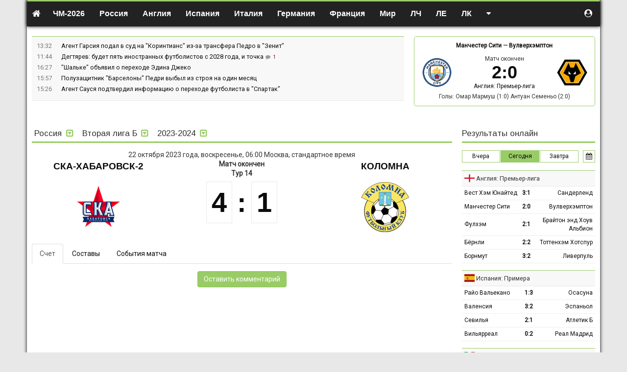

--- FILE ---
content_type: text/html; charset=UTF-8
request_url: https://soccerland.ru/match/139060-ska-habarovsk-2-vs-kolomna
body_size: 18674
content:
<!DOCTYPE html>
<html lang="ru-RU">
<head>
    <meta charset="UTF-8">
    <meta http-equiv="X-UA-Compatible" content="IE=edge">
    <meta name="viewport" content="width=device-width, initial-scale=1">
    <meta name="csrf-param" content="_csrf-frontend">
<meta name="csrf-token" content="k7q3x5huPdzGnJ0an7GR-wS7tt1MzbnjF1xOvGcHvEWg0eWjzDh_mPH0-FPT16OjVo_Bpxr41axyCBT-ElLbaA==">
    <title>СКА-Хабаровск-2 - Коломна, воскресенье, 22 октября, 06:00 - Россия, Вторая лига Б, футбол - онлайн-трансляция матча</title>
    <link href="/css/index.css?v=1600062191" rel="stylesheet">
    <script>var _avp = _avp || [];</script>
<script async src="//adbetnet.advertserve.com/js/libcode3.js"></script><script src="//mc.yandex.ru/metrika/watch.js"></script>
<script>try { var yaCounter36528 = new Ya.Metrika({id:36528,webvisor:true,clickmap:true,trackLinks:true,accurateTrackBounce:true});} catch(e) { }</script><script async="async" src="https://w.uptolike.com/widgets/v1/zp.js?pid=50022"></script><style>
table.description {width:100%; border-collapse:collapse; margin:0.1em 0} 
table.description td {border: solid 1px #bababa; padding:0.4em; text-align:center;} 
table.description td.left {text-align:left; vertical-align:middle;} 
table.description td.right {text-align:right; vertical-align:middle;} 
table.description td.statistics {text-align:left; vertical-align:middle; border-left: solid 1px #ffffff;}
table.description tr:hover {background: #f4f4d4;}
table.russia {width:100%; border-left:solid 1px #99cc66; border-right:solid 1px #99cc66; border-top:solid 1px #99cc66; border-bottom:solid 1px #99cc66;} 
span.stad{background-color:#e5e5e5; font-family: Arial, Tahoma; font-size:13px; color:#000000; font-weight: 500;}
acronym{cursor:help;border-bottom: 1px dashed #800000; color:#800000;}
.imgobs {margin-left: 2em; margin-right: 2em; border: 1px #e5e5e5 solid;}
.navbar-default {border-top: 3px #99cc66 solid; padding-top: 5px; color: #000000; background-color: #f8f8f8; border-bottom: 1px #99cc66 solid; border-left: 0px #99cc66 solid; border-right: 0px #99cc66 solid;}
.navbar-nav {font-size:16px; font-weight: 600;}
.dropdown-menu {text-transform: none; font-size:14px; font-weight: 500;}
a.n{color:#800000}a.n:hover{color:#800000}
body {
font-family: Roboto, Arial, sans-serif;
}
ul.top-news {
font-size: 0.9em;
}
h1 {
    font-family: 'PT Serif', serif;
}
h2 {
font-family: 'PT Serif', Roboto, Arial, sans-serif;
font-size: 22px;
line-height: 1.3em;
}
h3 {
font-family: 'PT Serif', Roboto, Arial, sans-serif;
font-size: 16px;
line-height: 1.3em;
}
a.red {
 color: #800000;
 border-bottom: 1px solid;
 border-bottom-color: rgba(128,0,0,0.3);
}
a.red:hover {
 color: #800000;
 border-bottom: 0px solid;
 text-decoration: none;
}
.trofy a {
 color: #800000;
 border-bottom: 1px solid;
 border-bottom-color: rgba(128,0,0,0.3);
}
.trofy a:hover {
 color: #800000;
 border-bottom: 0px solid;
 text-decoration: none;
}
.champs_link a {
 color: #000000;
 border-bottom: 0px solid;
 text-decoration: none;
}
.champs_link a:hover {
 color: #000000;
 border-bottom: 0px solid;
 text-decoration: none;
}
a.white {
 color: #ffffff;
 text-decoration: none;
}
a.white:hover {
 color: #ffffff;
 border-bottom: 1px solid;
}
a.grey {
 color: #a9a9a9;
 text-decoration: none;
}
a.grey:hover {
 color: #a9a9a9;
 border-bottom: 1px solid;
}
a.black {
 color: #333333;
 text-decoration: none;
}
a.black:hover {
 color: #333333;
 text-decoration: none;
}
table.stadium {width:100%; border-collapse:collapse; margin-bottom: 10px; margin-top: 10px;} 
table.stadium td {border: solid 0px #bababa; padding: 0 0 0 0;}
table.stadium td.left {width:120px; heigth:120px; text-align:center; vertical-align:middle;}
table.stadium td.right {padding: 20px 20px 5px 20px; text-align:left; font-family:arial; font-size:13px; line-height: 1.4em; heigth:120px;}
table.clubs {width:100%; border: solid 1px #99cc66; margin-bottom: 10px;}
table.clubs td {vertical-align: middle; text-align: center; padding: 0 20px 0 10px;}
table.clubs td.info {vertical-align: middle; text-align: left; color: #444; font-family: Arial, sans-serif; font-size:13px; line-height: 1.4em;}
table.clubs td.soz {width:20%; vertical-align: top; text-align: left; padding: 20px 0 0 20px;}
table.clubs td.teams {vertical-align: middle; text-align: left; color: #444; font-family: Arial, sans-serif; font-size:13px; line-height: 1.4em;}
.button_stats {
    border: 1px solid #99cc66; /* Рамка */
    display: inline-block;
    padding: 5px 15px; /* Поля */
    text-decoration: none; /* Убираем подчёркивание */
    color: #000; /* Цвет текста */
  }
.blockquote {
    font-size:16px;
    border-left: 5px solid #e5e5e5;
  }
   .button_stats:hover {
    border: 1px solid #99сс66;
    color: #000;
    background-color: #99cc66; /* Цвет фона при наведении */
    text-decoration: none;
   }
   .button_stats_grey {
    border: 1px solid #e0e0e0; /* Рамка */
    display: inline-block;
    padding: 5px 15px; /* Поля */
    text-decoration: none; /* Убираем подчёркивание */
    color: #000; /* Цвет текста */
    background-color: #f8f8f8;
  }
.button_online {
    border: 1px solid #99cc66; /* Рамка */
    display: inline-block;
    padding: 3px 5px; /* Поля */
    text-decoration: none; /* Убираем подчёркивание */
    color: #000; /* Цвет текста */
    font-size: 12px;
    margin: 0px 10px 15px 0px;
  }
   .button_online:hover {
    border: 1px solid #99сс66;
    color: #000;
    background-color: #99cc66; /* Цвет фона при наведении */
    font-size: 12px;
    margin: 0px 10px 15px 0px;
    text-decoration: none;
   }
   .button_online_grey {
    border: 1px solid #e0e0e0; /* Рамка */
    display: inline-block;
    padding: 3px 5px; /* Поля */
    text-decoration: none; /* Убираем подчёркивание */
    color: #000; /* Цвет текста */
    background-color: #f8f8f8;
    font-size: 12px;
    margin: 0px 10px 15px 0px;
  }
   .trofy {
    font-family: Times new roman, sans-serif;
    line-height: 25px;
    color: #000;
  }
   .wrapper {
    background: #fff;
  }
   .main-article {
    color: #000;
    line-height: 1.44;
  }
   .line_news {
    font-size: 0.9em;
  }
   .subheader {
    font-size: 0.9em;
  }
   section.articles.article-details .header {
    border-bottom: 1px dotted #d7d8dc;
  }
   section.articles .main-article {
    border-bottom: 1px dotted #d7d8dc;
    margin-bottom: 1em;
    padding-bottom: 1em;
  }
/* Скрываем мобилу на больших экранах */
        .mobile-img {
            display: none;
        }

        /* Скрываем десктоп на маленьких экранах */
        .desktop-img {
            display: block;
        }

        /* Медиа-запрос для экранов шириной 768 пикселей и меньше */
        @media (max-width: 768px) {
            .desktop-img {
                display: none;
            }
            .mobile-img {
                display: block;
            }
        }

/* Фиксируем прокрутку для первых двух столбцов */
:root {
  --stickyBackground: #f5f5f5;
}
th.sticky,
td.sticky {
  position: sticky;
  left: 0;
  background: var(--stickyBackground);
}

th.sticky::after,
td.sticky::after {
  content: "";
  position: absolute;
  right: -5px;
  top: 0;
  bottom: -1px;
  width: 5px;
  border-left: 0px solid var(--borderColor);
  background: linear-gradient(90deg, rgba(0,0,0,0.08) 0%, rgba(0,0,0,0) 100%);
}

th.sticky::before,
td.sticky::before {
  content: "";
  position: absolute;
  left: -5px;
  top: 0;
  bottom: -1px;
  width: 5px;
  border-right: 0px solid var(--borderColor);
  background: linear-gradient(90deg, rgba(0,0,0,0) 0%, rgba(0,0,0,0.08) 100%);
}
</style>
<link href="https://fonts.googleapis.com/css?family=Arimo" rel="stylesheet">
<link href="https://fonts.googleapis.com/css2?family=PT+Serif&display=swap" rel="stylesheet"><script>(function(w,d,s,l,i){w[l]=w[l]||[];w[l].push({'gtm.start':
new Date().getTime(),event:'gtm.js'});var f=d.getElementsByTagName(s)[0],
j=d.createElement(s),dl=l!='dataLayer'?'&l='+l:'';j.async=true;j.src=
'https://www.googletagmanager.com/gtm.js?id='+i+dl;f.parentNode.insertBefore(j,f);
})(window,document,'script','dataLayer','GTM-KS2JW97');</script><meta name="google-site-verification" content="EwSDh35Mn5fEmBUbtHCjZDi4T8O9RCn_hCQzan5TLGA" /><meta name="yandex-verification" content="50e3cee4d1281cc4" /><link href="https://fonts.googleapis.com/css?family=PT+Sans&display=swap" rel="stylesheet"><link href="https://fonts.googleapis.com/css?family=Roboto" rel="stylesheet"><link href="https://fonts.googleapis.com/css?family=Open+Sans&display=swap" rel="stylesheet">
<style>
.table-wrapper{positio: relative;overflow:auto;}
.group-table tr td:nth-child(2){white-space:nowrap;}
</style>
</head>
<body class="">

<noindex><div id='zone_2061701456'></div>
<script>
    (function(w,d,o,g,r,a,m){
        var cid='zone_2061701456';
        w[r]=w[r]||function(){(w[r+'l']=w[r+'l']||[]).push(arguments)};
        function e(b,w,r){if((w[r+'h']=b.pop())&&!w.ABN){
            var a=d.createElement(o),p=d.getElementsByTagName(o)[0];a.async=1;
            a.src='https://cdn.'+w[r+'h']+'/libs/e.js';a.onerror=function(){e(g,w,r)};
            p.parentNode.insertBefore(a,p)}}e(g,w,r);
        w[r](cid,{id:2061701456,domain:w[r+'h']});
    })(window,document,'script',['trafficdok.com'],'ABNS');
</script>

<!-- BEGIN ADVERTSERVE CODE CATFISH -->
<div id='zone_1672070245' ></div>
<script>
    (function(w,d,o,g,r,a,m){
        var cid='zone_1672070245';
        w[r]=w[r]||function(){(w[r+'l']=w[r+'l']||[]).push(arguments)};
        function e(b,w,r){if((w[r+'h']=b.pop())&&!w.ABN){
            var a=d.createElement(o),p=d.getElementsByTagName(o)[0];a.async=1;
            a.src='https://cdn.'+w[r+'h']+'/libs/e.js';a.onerror=function(){e(g,w,r)};
            p.parentNode.insertBefore(a,p)}}e(g,w,r);
        w[r](cid,{id:1672070245,domain:w[r+'h']});
    })(window,document,'script',['trafficdok.com'],'ABNS');
</script>
    <!-- END ADVERTSERVE CODE --></noindex>
<div class="main-wrapper container-fluid" style="max-width: 1170px;">
    <div class="notifications top-left"></div>
    <header class="top-navigation">
        <div class="container-fluid" style="max-width: 1170px;">
            
<nav class="navbar">

    <div class="navbar-header">
        <button type="button" class="navbar-toggle collapsed" data-toggle="collapse" data-target="#w01-collapse" aria-expanded="false">
            <span class="sr-only">Toggle navigation</span>
            <span class="icon-bar"></span>
            <span class="icon-bar"></span>
            <span class="icon-bar"></span>
        </button>
        <a class="navbar-brand" href="/"><i class="fa fa-home"></i></a>
    </div>


    <div class="navbar-collapse collapse" id="w01-collapse" aria-expanded="false">

        <ul class="nav navbar-nav">
            <li  class="dropdown"><a href="/worldcup/europe/2025"  class="dropdown-toggle" data-toggle="dropdown">ЧМ-2026</a><ul class="dropdown-menu"><li ><a href="/worldcup/europe/2025" >Европа</a></li><li ><a href="/worldcup/south-america/2023" >Южная Америка</a></li></ul></li><li  class="dropdown"><a href="/russia"  class="dropdown-toggle" data-toggle="dropdown"><i class="flag-icon flag-icon-ru visible-xs-inline-block"></i> Россия</a><ul class="dropdown-menu"><li ><a href="/russia/premier-liga" >Премьер-лига</a></li><li ><a href="/russia/premier-liga/2024-2025/calendar" >Календарь Премьер-лиги</a></li><li ><a href="/russia/fnl" >ФНЛ. Первая лига</a></li><li ><a href="/russia/superkubok" >Суперкубок</a></li><li ><a href="/russia/kubok" >Кубок России</a></li><li ><a href="/russia/winter-cup-winline" >Кубок Winline</a></li><li ><a href="/russia/betboom-cup" >BetBoom Братский Кубок</a></li><li ><a href="/russia/second-league-a" >Вторая лига А</a></li><li ><a href="/russia/second-league-b" >Вторая лига Б</a></li><li ><a href="/russia/molodezhnyj-turnir" >Молодёжный турнир</a></li><li ><a href="/russia/krym-premier-league" >Крым. Премьер-лига</a></li></ul></li><li  class="dropdown"><a href="/england"  class="dropdown-toggle" data-toggle="dropdown"><i class="flag-icon flag-icon-gb visible-xs-inline-block"></i> Англия</a><ul class="dropdown-menu"><li ><a href="/england/premier-liga" >Премьер-лига</a></li><li ><a href="/england/championship" >Чемпионшип</a></li><li ><a href="/england/first-league" >Первая лига</a></li><li ><a href="/england/second-league" >Вторая лига</a></li><li ><a href="/england/kubok" >Кубок Англии</a></li><li ><a href="/england/superkubok" >Суперкубок</a></li><li ><a href="/england/kubok-ligi" >Кубок лиги</a></li></ul></li><li  class="dropdown"><a href="/spain"  class="dropdown-toggle" data-toggle="dropdown"><i class="flag-icon flag-icon-es visible-xs-inline-block"></i> Испания</a><ul class="dropdown-menu"><li ><a href="/spain/primera" >Примера</a></li><li ><a href="/spain/segunda" >Сегунда</a></li><li ><a href="/spain/superkubok" >Суперкубок</a></li><li ><a href="/spain/kubok" >Кубок</a></li></ul></li><li  class="dropdown"><a href="/italy"  class="dropdown-toggle" data-toggle="dropdown"><i class="flag-icon flag-icon-it visible-xs-inline-block"></i> Италия</a><ul class="dropdown-menu"><li ><a href="/italy/seria-a" >Серия А</a></li><li ><a href="/italy/seria-b" >Серия B</a></li><li ><a href="/italy/superkubok" >Суперкубок</a></li><li ><a href="/italy/kubok" >Кубок</a></li></ul></li><li  class="dropdown"><a href="/germany"  class="dropdown-toggle" data-toggle="dropdown"><i class="flag-icon flag-icon-de visible-xs-inline-block"></i> Германия</a><ul class="dropdown-menu"><li ><a href="/germany/bundesliga" >Бундеслига</a></li><li ><a href="/germany/bundesliga-2" >Вторая Бундеслига</a></li><li ><a href="/germany/kubok" >Кубок</a></li><li ><a href="/germany/superkubok" >Суперкубок</a></li></ul></li><li  class="dropdown"><a href="/france"  class="dropdown-toggle" data-toggle="dropdown"><i class="flag-icon flag-icon-fr visible-xs-inline-block"></i> Франция</a><ul class="dropdown-menu"><li ><a href="/france/league-one" >Лига 1</a></li><li ><a href="/france/league-two" >Лига 2</a></li><li ><a href="/france/kubok" >Кубок</a></li><li ><a href="/france/superkubok" >Суперкубок</a></li></ul></li><li  class="dropdown"><a href=""  class="dropdown-toggle" data-toggle="dropdown">Мир</a><ul class="dropdown-menu"><li ><a href="/australia" >Австралия</a></li><li ><a href="/austria" >Австрия</a></li><li ><a href="/argentina" >Аргентина</a></li><li ><a href="/belarus" >Беларусь</a></li><li ><a href="/belgium" >Бельгия</a></li><li ><a href="/brazil" >Бразилия</a></li><li ><a href="/hungary" >Венгрия</a></li><li ><a href="/greece" >Греция</a></li><li ><a href="/germany" >Германия</a></li><li ><a href="/denmark" >Дания</a></li><li ><a href="/israel" >Израиль</a></li><li ><a href="/kazachstan" >Казахстан</a></li><li ><a href="/cyprus" >Кипр</a></li><li ><a href="/china" >Китай</a></li><li ><a href="/netherlands" >Нидерланды</a></li><li ><a href="/norway" >Норвегия</a></li><li ><a href="/portugal" >Португалия</a></li><li ><a href="/usa" >США</a></li><li ><a href="/turkey" >Турция</a></li><li ><a href="/ukraine" >Украина</a></li><li ><a href="/finland" >Финляндия</a></li><li ><a href="/france" >Франция</a></li><li ><a href="/croatia" >Хорватия</a></li><li ><a href="/czech" >Чехия</a></li><li ><a href="/switzerland" >Швейцария</a></li><li ><a href="/sweden" >Швеция</a></li><li ><a href="/scotland" >Шотландия</a></li></ul></li><li  class="dropdown"><a href=""  class="dropdown-toggle" data-toggle="dropdown">ЛЧ</a><ul class="dropdown-menu"><li ><a href="/league-champions/matches" >Матчи / плей-офф</a></li><li ><a href="/league-champions/matches/2025-2026/table" >Таблица</a></li></ul></li><li  class="dropdown"><a href=""  class="dropdown-toggle" data-toggle="dropdown">ЛЕ</a><ul class="dropdown-menu"><li ><a href="/league-europe/matches" >Матчи / плей-офф</a></li><li ><a href="/league-europe/matches/2025-2026/table" >Таблица</a></li></ul></li><li  class="dropdown"><a href=""  class="dropdown-toggle" data-toggle="dropdown">ЛК</a><ul class="dropdown-menu"><li ><a href="/conference-league/matches" >Матчи / плей-офф</a></li><li ><a href="/conference-league/matches/2025-2026/table" >Таблица</a></li></ul></li><li class="dropdown navbar-right"><a href=""  class="dropdown-toggle" data-toggle="dropdown"><i class="fa fa-caret-down hidden-xs"></i><span class="visible-xs">Другое</span> </a><ul class="dropdown-menu"><li ><a href="http://hockeyland.ru" rel="nofollow">Хоккей</a></li><li ><a href="/news" >Лента новостей</a></li><li ><a href="/uefa-nations-league/table/2024" >Лига наций УЕФА</a></li><li ><a href="/championaty" >Чемпионаты</a></li><li ><a href="/kojefficienty-uefa" >Коэффициенты УЕФА</a></li><li ><a href="/kojefficienty-fifa" >Рейтинг ФИФА</a></li><li ><a href="/superkubok/final" >Суперкубок УЕФА</a></li><li ><a href="/frendly-matches/clubs" >Товарищеские матчи</a></li><li ><a href="/worldcup/south-america/2023" >ЧМ-2026 - Южная Америка</a></li><li ><a href="/euro2024/group/2024" >Евро-2024</a></li><li ><a href="/cup-of-america" >Кубок Америки</a></li><li ><a href="/cup-of-africa" >Кубок Африки</a></li><li ><a href="/kubok-fnl" >Кубок ФНЛ</a></li><li ><a href="/international-champions-cup/club-championship" >КЧМ</a></li><li ><a href="/footballstars" >Зал славы</a></li><li ><a href="/reklama" >Реклама на сайте</a></li><li ><a href="/about" >О проекте</a></li></ul></li>        </ul>

        <ul class="nav navbar-nav navbar-right" style="margin-right:0">
            <li class="dropdown user-menu">
                                    <a href="#" data-toggle="modal" data-target="#register"><i class="fa fa-user-circle"></i><span class="mobile-show-inline" style="display:none"> Авторизоваться</span></a>
                            </li>
        </ul>
    </div>

</nav>
        </div>
    </header>

    <main>

        
        <div class="row">
            <div class="col-md-8 col-sm-7">
                
<ul class="top-news">
    		<li>
			<time>13:32</time>
			<div class="top-news-text">
				<a href="/news/224580-agent-garsia-podal-v-sud-na-korintians-iz-za-transfera-pedro-v-zenit">
                    Агент Гарсия подал в суд на "Коринтианс" из-за трансфера Педро в "Зенит"				</a>

                				<span class="comment-holder hidden">
                <span class="r top-news-cntcomment"><i class="fa fa-fw fa-comment"></i> <span class="comment4news-224580">0</span></span>
            </span>
			</div>
		</li>
    		<li>
			<time>11:44</time>
			<div class="top-news-text">
				<a href="/news/224546-degtarev-budet-pat-inostrannyh-futbolistov-s-2028-goda-i-tocka">
                    Дегтярев: будет пять иностранных футболистов с 2028 года, и точка				</a>

                				<span class="comment-holder ">
                <span class="r top-news-cntcomment"><i class="fa fa-fw fa-comment"></i> <span class="comment4news-224546">1</span></span>
            </span>
			</div>
		</li>
    		<li>
			<time>16:27</time>
			<div class="top-news-text">
				<a href="/news/224534-salke-obavil-o-perehode-edina-dzeko">
                    "Шальке" объявил о переходе Эдина Джеко				</a>

                				<span class="comment-holder hidden">
                <span class="r top-news-cntcomment"><i class="fa fa-fw fa-comment"></i> <span class="comment4news-224534">0</span></span>
            </span>
			</div>
		</li>
    		<li>
			<time>15:57</time>
			<div class="top-news-text">
				<a href="/news/224532-poluzasitnik-barselony-pedri-vybyl-iz-stroa-na-odin-mesac">
                    Полузащитник "Барселоны" Педри выбыл из строя на один месяц				</a>

                				<span class="comment-holder hidden">
                <span class="r top-news-cntcomment"><i class="fa fa-fw fa-comment"></i> <span class="comment4news-224532">0</span></span>
            </span>
			</div>
		</li>
    		<li>
			<time>15:26</time>
			<div class="top-news-text">
				<a href="/news/224529-agent-sausa-podtverdil-informaciu-o-perehode-futbolista-v-spartak">
                    Агент Сауся подтвердил информацию о переходе футболиста в "Спартак"				</a>

                				<span class="comment-holder hidden">
                <span class="r top-news-cntcomment"><i class="fa fa-fw fa-comment"></i> <span class="comment4news-224529">0</span></span>
            </span>
			</div>
		</li>
    </ul>
            </div>
            <div class="col-md-4 col-sm-5">
                <div class="match-ofthe-day">
	<div class="bold text-center match-ofthe-day-teams">
        <a href="/england/team/mancester-siti#premier-liga/2025-2026">Манчестер Сити</a>		&mdash;
        <a href="/england/team/vulverhempton#premier-liga/2025-2026">Вулверхэмптон</a>	</div>

	<div class="row">
		<div class="col-xs-3 text-center">
			<a href="/england/team/mancester-siti#premier-liga/2025-2026" class="notLink"><img src="/uploads/team/258-5ab3576081b14.png"></a>
		</div>
		<div class="col-xs-6 text-center">
            Матч окончен<br> <a href="/match/167214-mancester-siti-vs-vulverhempton">
                					<span class="score bold text-nowrap"><span>2</span><span>:</span><span>0</span></span>
                			</a>
			<div>
                <a href="https://soccerland.ru/england/premier-liga/2025-2026">Англия: Премьер-лига</a>			</div>

		</div>
		<div class="col-xs-3 text-center">
			<a href="/england/team/vulverhempton#premier-liga/2025-2026" class="notLink"><img src="/uploads/team/258-5ab44414dadba.png"></a>
		</div>
	</div>

	<div class="text-center" style="padding-top:5px;">
		<div class="goals">Голы: Омар Мармуш (1:0) Антуан Семеньо (2:0)</div>	</div>
</div>
            </div>
        </div>

        <!-- <div  style="text-align:center">
<a href="https://online-bookmakers.ru/go/marathon"><div class="desktop-img">
        <img src="/uploads/news/6943f1fd35877-3e163e0aec34284658ee941b65d7078f.png" alt="БК Марафон" style="width:100%; height: 90px;">
    </div>
<div class="mobile-img">
        <img src="/uploads/news/6943f1fd35877-3e163e0aec34284658ee941b65d7078f.png" alt="БК Марафон" style="width:100%; height: 90px;">
    </div></a>
<br>
</div> -->
<div  style="text-align:center">
<div id='zone_1996453552'></div>
<script>
    (function(w,d,o,g,r,a,m){
        var cid='zone_1996453552';
        w[r]=w[r]||function(){(w[r+'l']=w[r+'l']||[]).push(arguments)};
        function e(b,w,r){if((w[r+'h']=b.pop())&&!w.ABN){
            var a=d.createElement(o),p=d.getElementsByTagName(o)[0];a.async=1;
            a.src='https://cdn.'+w[r+'h']+'/libs/e.js';a.onerror=function(){e(g,w,r)};
            p.parentNode.insertBefore(a,p)}}e(g,w,r);
        w[r](cid,{id:1996453552,domain:w[r+'h']});
    })(window,document,'script',['trafficdok.com'],'ABNS');
</script>
<br>
</div>
        <div class="alert-user-messages">
                    </div>

        
<script type="application/ld+json">{"@context":"http:\/\/schema.org","@type":"SportsEvent","url":"https:\/\/soccerland.ru\/match\/139060-ska-habarovsk-2-vs-kolomna","startDate":"2023-10-22T06:00:00+0300","name":"Россия, Вторая лига Б, 2023-2024: СКА-Хабаровск-2 vs Коломна","awayTeam":{"@type":"SportsTeam","name":"Коломна"},"homeTeam":{"@type":"SportsTeam","name":"СКА-Хабаровск-2"}}</script>
<div class="row">
    <div class="col-md-9 col-sm-8">
        <section class="block">

            <header class="block">
                <header class="country-header">
    <ul class="list-inline no-margin menu">
        <li class="dropdown">
            <span class="dropdown-toggle" data-toggle="dropdown">Россия                <i class="fa fa-fw fa-toggle-down color-primary hidden-xs"></i>
                <i class="fa fa-fw fa-caret-down color-white visible-xs-inline"></i>
            </span>
            <ul class="dropdown-menu">
                <li><a href="/england"><i class="flag-icon flag-icon-gb-eng"></i> Англия</a></li>
<li><a href="/germany"><i class="flag-icon flag-icon-de"></i> Германия</a></li>
<li><a href="/spain"><i class="flag-icon flag-icon-es"></i> Испания</a></li>
<li><a href="/italy"><i class="flag-icon flag-icon-it"></i> Италия</a></li>
<li><a href="/france"><i class="flag-icon flag-icon-fr"></i> Франция</a></li>
<li role="separator" class="divider"></li>
<li><a href="/league-champions"> Лига чемпионов</a></li>
<li><a href="/league-europe"> Лига Европы</a></li>
<li><a href="/euro/qualification/2024"> Евро-2024</a></li>
<li role="separator" class="divider"></li>
<li><a href="/russia"><i class="flag-icon flag-icon-ru"></i> Россия</a></li>
<li role="separator" class="divider"></li>
<li><a href="/championaty"><i></i> Весь список</a></li>            </ul>
        </li>

        <li class="dropdown">
                            <span class="dropdown-toggle" data-toggle="dropdown">
                    Вторая лига Б                    <i class="fa fa-fw fa-toggle-down color-primary hidden-xs"></i>
                    <i class="fa fa-fw fa-caret-down color-white visible-xs-inline"></i>
                </span>
                <ul class="dropdown-menu"><li><a href="/russia/superkubok">Суперкубок</a></li>
<li><a href="/russia/winter-cup-winline">Winline Зимний Кубок РПЛ</a></li>
<li><a href="/russia/premier-liga">Премьер-лига</a></li>
<li><a href="/russia/fnl">ФНЛ — Первая лига</a></li>
<li><a href="/russia/kubok">Кубок</a></li>
<li><a href="/russia/play-off">Переходные матчи</a></li>
<li><a href="/russia/summer-cup-winline">Winline Летний Кубок РПЛ</a></li>
<li><a href="/russia/betboom-cup">BetBoom Братский Кубок</a></li>
<li><a href="/russia/second-league-a">Вторая лига А</a></li>
<li><a href="/russia/second-league-b">Вторая лига Б</a></li>
<li><a href="/russia/zona-yug">ФНЛ-2. Группа 1</a></li>
<li><a href="/russia/zona-zapad">ФНЛ-2. Группа 2</a></li>
<li><a href="/russia/zona-centr">ФНЛ-2. Группа 3</a></li>
<li><a href="/russia/zona-ural-povolzhie">ФНЛ-2. Группа 4</a></li>
<li><a href="/russia/krym-premier-league">Крым. Премьер-лига</a></li>
<li><a href="/russia/zona-vostok">Зона восток</a></li>
<li><a href="/russia/molodezhnyj-turnir">Молодежный турнир</a></li></ul>                    </li>

        
        <li class="dropdown">
                            <span class="dropdown-toggle" data-toggle="dropdown">
                    2023-2024                    <i class="fa fa-fw fa-toggle-down color-primary hidden-xs"></i>
                    <i class="fa fa-fw fa-caret-down color-white visible-xs-inline"></i>
                </span>
                <ul class="dropdown-menu"><li><a href="https://soccerland.ru/russia/second-league-b/2025">2025</a></li>
<li><a href="https://soccerland.ru/russia/second-league-b/2024">2024</a></li>
<li><a href="https://soccerland.ru/russia/second-league-b/2023-2024">2023-2024</a></li></ul>                    </li>
    </ul>
</header>
            </header>

            <div class="match-header">

    <div class="start-time text-center">
        22 октября 2023  года, воскресенье, 06:00 Москва, стандартное время    </div>

    <div class="row teams">
        <div class="col-xs-4 text-center">
            <a href="/russia/team/ska-habarovsk-2">СКА-Хабаровск-2</a>            <br>
            <img src="/uploads/team/179-627d4ff2df40e.png" border="0" class="team-logo">
        </div>
        <div class="col-xs-4 text-center">
            <div class="status">
                Матч окончен            </div>
                        <div class="tour-info">Тур 14</div>
                        <a href="/match/139060-ska-habarovsk-2-vs-kolomna" class="notlink">
                <div class="score"><span>4</span><span>:</span><span>1</span></div>
            </a>
        </div>
        <div class="col-xs-4 text-center">
            <a href="/russia/team/kolomna">Коломна</a>            <br>
            <img src="/uploads/team/179-5ab41ceaee765.png" border="0" class="team-logo">
        </div>
    </div>

    <div class="additional-info text-center">
                
            </div>

</div>

            <ul class="nav nav-tabs block" role="tablist">
                <li role="presentation" class="active">
                    <a href="#score" aria-controls="score" role="tab" data-toggle="tab">Счет</a></li>
                <li role="presentation">
                    <a href="#players" aria-controls="players" role="tab" data-toggle="tab">Составы</a></li>
                <li role="presentation">
                    <a href="#events" aria-controls="events" role="tab" data-toggle="tab">События матча</a></li>
                                            </ul>

            <div class="tab-content">
                
                <div role="tabpanel" class="in tab-pane active" id="score">
                    	<section class="left-comment text-center">
		<button class="btn btn-primary comment-reply">Оставить комментарий</button>
	</section>



<section class="comment-container">
    </section>
                </div>

                <div role="tabpanel" class="tab-pane" id="players">
                    <div style="margin: 15px 0px;">
                        <div class="table-wrapper">
<table class="table-condensed no-margin green-head " style="font-size:90%">
    <thead>
    <tr>
        <td colspan="2" class="text-center">Стартовые составы</td>
    </tr>
    </thead>
    <tbody>
    <tr>
                    <td colspan="2" class="text-center">нет информации</td>
            </tr>
    </tbody>
    <thead>
    <tr>
        <td colspan="2" class="text-center">Запасные игроки</td>
    </tr>
    </thead>
    <tbody>
    <tr>
                    <td colspan="2" class="text-center">нет информации</td>
            </tr>
    </tbody>
</table>
</div>                    </div>
                </div>

                <div role="tabpanel" class="tab-pane" id="events">
                                    </div>

                            </div>
        </section>

        <div style="text-align:center"><!--
<a href="https://bit.ly/3Ppht5x" title="БК Marsbet" alt="БК Marsbet" style="display: block; margin: auto; outline: none; text-align: center;">
<img width="100%" src="/images/mars90.gif">
</a>--></div>
<div id="yandex_rtb_R-A-3183-4"></div><br>

    </div>

    <div class="col-md-3 col-sm-4">
        	<section class="online" data-advert="1" data-logo="0">
		<div class="load-shader"><i class="fa fa-spinner fa-spin"></i></div>

		<header>Результаты онлайн</header>

		<div class="online-pagination">
			<a data-date="2026-01-24" class="pill-button">Вчера</a>
			<a data-date="2026-01-25" class="pill-button active">Сегодня</a>
			<a data-date="2026-01-26" class="pill-button">Завтра</a>
			<button class="pill-button" data-toggle="datepicker"><i class="fa fa-calendar"></i></button>
		</div>


        <div class="online-results">		<table class="table-condensed online-schedule">
			<thead>
			<tr class="subheader">
				<td colspan="3">
                    						<i class="flag-icon flag-icon-gb-eng"></i>
                    					<a class="black" href="/england/premier-liga/2025-2026">
                        Англия: Премьер-лига					</a>
				</td>
			</tr>
			</thead>
			<tbody>
            <tr data-html="true" data-toggle="ajax-tooltip" data-container="section.online" data-href="/ajax/matchdetails?id=167212">
	<td style="width:50%">
        		<a href="/england/team/vest-hem-unajted#premier-liga/2025-2026">Вест Хэм Юнайтед</a>
	</td>
	<td style="width:50px">

        <a class="view-match" href="/match/167212-vest-hem-unajted-vs-sanderlend">3:1</a>
	</td>
	<td style="width:50%">
		<a href="/england/team/sanderlend#premier-liga/2025-2026">Сандерленд</a>
        	</td>
</tr>
<tr data-html="true" data-toggle="ajax-tooltip" data-container="section.online" data-href="/ajax/matchdetails?id=167214">
	<td style="width:50%">
        		<a href="/england/team/mancester-siti#premier-liga/2025-2026">Манчестер Сити</a>
	</td>
	<td style="width:50px">

        <a class="view-match" href="/match/167214-mancester-siti-vs-vulverhempton">2:0</a>
	</td>
	<td style="width:50%">
		<a href="/england/team/vulverhempton#premier-liga/2025-2026">Вулверхэмптон</a>
        	</td>
</tr>
<tr data-html="true" data-toggle="ajax-tooltip" data-container="section.online" data-href="/ajax/matchdetails?id=167216">
	<td style="width:50%">
        		<a href="/england/team/fulhem#premier-liga/2025-2026">Фулхэм</a>
	</td>
	<td style="width:50px">

        <a class="view-match" href="/match/167216-fulhem-vs-brajton-end-houv-albion">2:1</a>
	</td>
	<td style="width:50%">
		<a href="/england/team/brajton-end-houv-albion#premier-liga/2025-2026">Брайтон энд Хоув Альбион</a>
        	</td>
</tr>
<tr data-html="true" data-toggle="ajax-tooltip" data-container="section.online" data-href="/ajax/matchdetails?id=167220">
	<td style="width:50%">
        		<a href="/england/team/bernli#premier-liga/2025-2026">Бёрнли</a>
	</td>
	<td style="width:50px">

        <a class="view-match" href="/match/167220-bernli-vs-tottenhem-hotspur">2:2</a>
	</td>
	<td style="width:50%">
		<a href="/england/team/tottenhem-hotspur#premier-liga/2025-2026">Тоттенхэм Хотспур</a>
        	</td>
</tr>
<tr data-html="true" data-toggle="ajax-tooltip" data-container="section.online" data-href="/ajax/matchdetails?id=167218">
	<td style="width:50%">
        		<a href="/england/team/bornmut#premier-liga/2025-2026">Борнмут</a>
	</td>
	<td style="width:50px">

        <a class="view-match" href="/match/167218-bornmut-vs-liverpul">3:2</a>
	</td>
	<td style="width:50%">
		<a href="/england/team/liverpul#premier-liga/2025-2026">Ливерпуль</a>
        	</td>
</tr>
			</tbody>
		</table>
        		<table class="table-condensed online-schedule">
			<thead>
			<tr class="subheader">
				<td colspan="3">
                    						<i class="flag-icon flag-icon-es"></i>
                    					<a class="black" href="/spain/primera/2025-2026">
                        Испания: Примера					</a>
				</td>
			</tr>
			</thead>
			<tbody>
            <tr data-html="true" data-toggle="ajax-tooltip" data-container="section.online" data-href="/ajax/matchdetails?id=169436">
	<td style="width:50%">
        		<a href="/spain/team/rajo-valekano#primera/2025-2026">Райо Вальекано</a>
	</td>
	<td style="width:50px">

        <a class="view-match" href="/match/169436-rajo-valekano-vs-osasuna">1:3</a>
	</td>
	<td style="width:50%">
		<a href="/spain/team/osasuna#primera/2025-2026">Осасуна</a>
        	</td>
</tr>
<tr data-html="true" data-toggle="ajax-tooltip" data-container="section.online" data-href="/ajax/matchdetails?id=169437">
	<td style="width:50%">
        		<a href="/spain/team/valensia#primera/2025-2026">Валенсия</a>
	</td>
	<td style="width:50px">

        <a class="view-match" href="/match/169437-valensia-vs-espanol">3:2</a>
	</td>
	<td style="width:50%">
		<a href="/spain/team/espanol#primera/2025-2026">Эспаньол</a>
        	</td>
</tr>
<tr data-html="true" data-toggle="ajax-tooltip" data-container="section.online" data-href="/ajax/matchdetails?id=169440">
	<td style="width:50%">
        		<a href="/spain/team/sevila#primera/2025-2026">Севилья</a>
	</td>
	<td style="width:50px">

        <a class="view-match" href="/match/169440-sevila-vs-atletik-b">2:1</a>
	</td>
	<td style="width:50%">
		<a href="/spain/team/atletik-b#primera/2025-2026">Атлетик Б</a>
        	</td>
</tr>
<tr data-html="true" data-toggle="ajax-tooltip" data-container="section.online" data-href="/ajax/matchdetails?id=169445">
	<td style="width:50%">
        		<a href="/spain/team/vilarreal#primera/2025-2026">Вильярреал</a>
	</td>
	<td style="width:50px">

        <a class="view-match" href="/match/169445-vilarreal-vs-real-madrid">0:2</a>
	</td>
	<td style="width:50%">
		<a href="/spain/team/real-madrid#primera/2025-2026">Реал Мадрид</a>
        	</td>
</tr>
			</tbody>
		</table>
        <!-- после-двух-стран -->		<table class="table-condensed online-schedule">
			<thead>
			<tr class="subheader">
				<td colspan="3">
                    						<i class="flag-icon flag-icon-it"></i>
                    					<a class="black" href="/italy/seria-a/2025-2026">
                        Италия: Серия А					</a>
				</td>
			</tr>
			</thead>
			<tbody>
            <tr data-html="true" data-toggle="ajax-tooltip" data-container="section.online" data-href="/ajax/matchdetails?id=170604">
	<td style="width:50%">
        		<a href="/italy/team/komo#seria-a/2025-2026">Комо</a>
	</td>
	<td style="width:50px">

        <a class="view-match" href="/match/170604-komo-vs-torino">6:0</a>
	</td>
	<td style="width:50%">
		<a href="/italy/team/torino#seria-a/2025-2026">Торино</a>
        	</td>
</tr>
<tr data-html="true" data-toggle="ajax-tooltip" data-container="section.online" data-href="/ajax/matchdetails?id=170598">
	<td style="width:50%">
        		<a href="/italy/team/fiorentina#seria-a/2025-2026">Фиорентина</a>
	</td>
	<td style="width:50px">

        <a class="view-match" href="/match/170598-fiorentina-vs-kalari">1:2</a>
	</td>
	<td style="width:50%">
		<a href="/italy/team/kalari#seria-a/2025-2026">Кальяри</a>
        	</td>
</tr>
<tr data-html="true" data-toggle="ajax-tooltip" data-container="section.online" data-href="/ajax/matchdetails?id=170599">
	<td style="width:50%">
        		<a href="/italy/team/lecce#seria-a/2025-2026">Лечче</a>
	</td>
	<td style="width:50px">

        <a class="view-match" href="/match/170599-lecce-vs-lacio">0:0</a>
	</td>
	<td style="width:50%">
		<a href="/italy/team/lacio#seria-a/2025-2026">Лацио</a>
        	</td>
</tr>
			</tbody>
		</table>
        		<table class="table-condensed online-schedule">
			<thead>
			<tr class="subheader">
				<td colspan="3">
                    						<i class="flag-icon flag-icon-de"></i>
                    					<a class="black" href="/germany/bundesliga/2025-2026">
                        Германия: Бундеслига					</a>
				</td>
			</tr>
			</thead>
			<tbody>
            <tr data-html="true" data-toggle="ajax-tooltip" data-container="section.online" data-href="/ajax/matchdetails?id=168627">
	<td style="width:50%">
        		<a href="/germany/team/majnc#bundesliga/2025-2026">Майнц</a>
	</td>
	<td style="width:50px">

        <a class="view-match" href="/match/168627-majnc-vs-volfsburg">3:1</a>
	</td>
	<td style="width:50%">
		<a href="/germany/team/volfsburg#bundesliga/2025-2026">Вольфсбург</a>
        	</td>
</tr>
<tr data-html="true" data-toggle="ajax-tooltip" data-container="section.online" data-href="/ajax/matchdetails?id=168629">
	<td style="width:50%">
        		<a href="/germany/team/ajntraht-f#bundesliga/2025-2026">Айнтрахт Ф</a>
	</td>
	<td style="width:50px">

        <a class="view-match" href="/match/168629-ajntraht-f-vs-hoffenhajm">1:3</a>
	</td>
	<td style="width:50%">
		<a href="/germany/team/hoffenhajm#bundesliga/2025-2026">Хоффенхайм</a>
        	</td>
</tr>
<tr data-html="true" data-toggle="ajax-tooltip" data-container="section.online" data-href="/ajax/matchdetails?id=168631">
	<td style="width:50%">
        		<a href="/germany/team/bajer#bundesliga/2025-2026">Байер</a>
	</td>
	<td style="width:50px">

        <a class="view-match" href="/match/168631-bajer-vs-verder">1:0</a>
	</td>
	<td style="width:50%">
		<a href="/germany/team/verder#bundesliga/2025-2026">Вердер</a>
        	</td>
</tr>
<tr data-html="true" data-toggle="ajax-tooltip" data-container="section.online" data-href="/ajax/matchdetails?id=168632">
	<td style="width:50%">
        		<a href="/germany/team/bavaria#bundesliga/2025-2026">Бавария</a>
	</td>
	<td style="width:50px">

        <a class="view-match" href="/match/168632-bavaria-vs-augsburg">1:2</a>
	</td>
	<td style="width:50%">
		<a href="/germany/team/augsburg#bundesliga/2025-2026">Аугсбург</a>
        	</td>
</tr>
<tr data-html="true" data-toggle="ajax-tooltip" data-container="section.online" data-href="/ajax/matchdetails?id=168635">
	<td style="width:50%">
        		<a href="/germany/team/hajdenhajm#bundesliga/2025-2026">Хайденхайм</a>
	</td>
	<td style="width:50px">

        <a class="view-match" href="/match/168635-hajdenhajm-vs-rb-lejpcig">0:3</a>
	</td>
	<td style="width:50%">
		<a href="/germany/team/rb-lejpcig#bundesliga/2025-2026">РБ Лейпциг</a>
        	</td>
</tr>
<tr data-html="true" data-toggle="ajax-tooltip" data-container="section.online" data-href="/ajax/matchdetails?id=168633">
	<td style="width:50%">
        		<a href="/germany/team/union#bundesliga/2025-2026">Унион</a>
	</td>
	<td style="width:50px">

        <a class="view-match" href="/match/168633-union-vs-borussia-d">0:3</a>
	</td>
	<td style="width:50%">
		<a href="/germany/team/borussia-d#bundesliga/2025-2026">Боруссия Д</a>
        	</td>
</tr>
			</tbody>
		</table>
        		<table class="table-condensed online-schedule">
			<thead>
			<tr class="subheader">
				<td colspan="3">
                    						<i class="flag-icon flag-icon-fr"></i>
                    					<a class="black" href="/france/league-one/2025-2026">
                        Франция: Лига 1					</a>
				</td>
			</tr>
			</thead>
			<tbody>
            <tr data-html="true" data-toggle="ajax-tooltip" data-container="section.online" data-href="/ajax/matchdetails?id=172070">
	<td style="width:50%">
        		<a href="/france/team/renn#league-one/2025-2026">Ренн</a>
	</td>
	<td style="width:50px">

        <a class="view-match" href="/match/172070-renn-vs-loran">0:2</a>
	</td>
	<td style="width:50%">
		<a href="/france/team/loran#league-one/2025-2026">Лорьян</a>
        	</td>
</tr>
<tr data-html="true" data-toggle="ajax-tooltip" data-container="section.online" data-href="/ajax/matchdetails?id=172072">
	<td style="width:50%">
        		<a href="/france/team/gavr#league-one/2025-2026">Гавр</a>
	</td>
	<td style="width:50px">

        <a class="view-match" href="/match/172072-gavr-vs-monako">0:0</a>
	</td>
	<td style="width:50%">
		<a href="/france/team/monako#league-one/2025-2026">Монако</a>
        	</td>
</tr>
<tr data-html="true" data-toggle="ajax-tooltip" data-container="section.online" data-href="/ajax/matchdetails?id=172074">
	<td style="width:50%">
        		<a href="/france/team/marsel#league-one/2025-2026">Марсель</a>
	</td>
	<td style="width:50px">

        <a class="view-match" href="/match/172074-marsel-vs-lans">3:1</a>
	</td>
	<td style="width:50%">
		<a href="/france/team/lans#league-one/2025-2026">Ланс</a>
        	</td>
</tr>
			</tbody>
		</table>
        		<table class="table-condensed online-schedule">
			<thead>
			<tr class="subheader">
				<td colspan="3">
                    						<i class="flag-icon flag-icon-pt"></i>
                    					<a class="black" href="/portugal/primeira/2025-2026">
                        Португалия: Примейра					</a>
				</td>
			</tr>
			</thead>
			<tbody>
            <tr data-html="true" data-toggle="ajax-tooltip" data-container="section.online" data-href="/ajax/matchdetails?id=171280">
	<td style="width:50%">
        		<a href="/portugal/team/morejrense#primeira/2025-2026">Морейренсе</a>
	</td>
	<td style="width:50px">

        <a class="view-match" href="/match/171280-morejrense-vs-santa-klara">1:0</a>
	</td>
	<td style="width:50%">
		<a href="/portugal/team/santa-klara#primeira/2025-2026">Санта-Клара</a>
        	</td>
</tr>
<tr data-html="true" data-toggle="ajax-tooltip" data-container="section.online" data-href="/ajax/matchdetails?id=171281">
	<td style="width:50%">
        		<a href="/portugal/team/aroka#primeira/2025-2026">Арока</a>
	</td>
	<td style="width:50px">

        <a class="view-match" href="/match/171281-aroka-vs-sporting">1:2</a>
	</td>
	<td style="width:50%">
		<a href="/portugal/team/sporting#primeira/2025-2026">Спортинг</a>
        	</td>
</tr>
<tr data-html="true" data-toggle="ajax-tooltip" data-container="section.online" data-href="/ajax/matchdetails?id=171283">
	<td style="width:50%">
        		<a href="/portugal/team/estoril#primeira/2025-2026">Эшторил</a>
	</td>
	<td style="width:50px">

        <a class="view-match" href="/match/171283-estoril-vs-vitoria-gimarajns">4:2</a>
	</td>
	<td style="width:50%">
		<a href="/portugal/team/vitoria-gimarajns#primeira/2025-2026">Витория Гимарайнш</a>
        	</td>
</tr>
			</tbody>
		</table>
        		<table class="table-condensed online-schedule">
			<thead>
			<tr class="subheader">
				<td colspan="3">
                    						<i class="flag-icon flag-icon-nl"></i>
                    					<a class="black" href="/netherlands/eredivisie/2025-2026">
                        Нидерланды: Эредивизия					</a>
				</td>
			</tr>
			</thead>
			<tbody>
            <tr data-html="true" data-toggle="ajax-tooltip" data-container="section.online" data-href="/ajax/matchdetails?id=170954">
	<td style="width:50%">
        		<a href="/netherlands/team/aaks#eredivisie/2025-2026">Аякс</a>
	</td>
	<td style="width:50px">

        <a class="view-match" href="/match/170954-aaks-vs-volendam">2:0</a>
	</td>
	<td style="width:50%">
		<a href="/netherlands/team/volendam#eredivisie/2025-2026">Волендам</a>
        	</td>
</tr>
<tr data-html="true" data-toggle="ajax-tooltip" data-container="section.online" data-href="/ajax/matchdetails?id=170955">
	<td style="width:50%">
        		<a href="/netherlands/team/nek-nejmegen#eredivisie/2025-2026">НЕК Неймеген</a>
	</td>
	<td style="width:50px">

        <a class="view-match" href="/match/170955-nek-nejmegen-vs-pek-zvolle">2:1</a>
	</td>
	<td style="width:50%">
		<a href="/netherlands/team/pek-zvolle#eredivisie/2025-2026">ПЕК Зволле</a>
        	</td>
</tr>
<tr data-html="true" data-toggle="ajax-tooltip" data-container="section.online" data-href="/ajax/matchdetails?id=170956">
	<td style="width:50%">
        		<a href="/netherlands/team/psv-ejndhoven#eredivisie/2025-2026">ПСВ Эйндховен</a>
	</td>
	<td style="width:50px">

        <a class="view-match" href="/match/170956-psv-ejndhoven-vs-nak-breda">2:2</a>
	</td>
	<td style="width:50%">
		<a href="/netherlands/team/nak-breda#eredivisie/2025-2026">НАК Бреда</a>
        	</td>
</tr>
<tr data-html="true" data-toggle="ajax-tooltip" data-container="section.online" data-href="/ajax/matchdetails?id=170961">
	<td style="width:50%">
        		<a href="/netherlands/team/tvente#eredivisie/2025-2026">Твенте</a>
	</td>
	<td style="width:50px">

        <a class="view-match" href="/match/170961-tvente-vs-ekselsior">0:0</a>
	</td>
	<td style="width:50%">
		<a href="/netherlands/team/ekselsior#eredivisie/2025-2026">Эксельсиор</a>
        	</td>
</tr>
			</tbody>
		</table>
        		<table class="table-condensed online-schedule">
			<thead>
			<tr class="subheader">
				<td colspan="3">
                    						<i class="flag-icon flag-icon-be"></i>
                    					<a class="black" href="/belgium/liga-jupiler/2025-2026">
                        Бельгия: Лига Жюпиле					</a>
				</td>
			</tr>
			</thead>
			<tbody>
            <tr data-html="true" data-toggle="ajax-tooltip" data-container="section.online" data-href="/ajax/matchdetails?id=168127">
	<td style="width:50%">
        		<a href="/belgium/team/la-luver#liga-jupiler/2025-2026">Ла Лувьер</a>
	</td>
	<td style="width:50px">

        <a class="view-match" href="/match/168127-la-luver-vs-sent-trujden">1:2</a>
	</td>
	<td style="width:50%">
		<a href="/belgium/team/sent-trujden#liga-jupiler/2025-2026">Сент-Трюйден</a>
        	</td>
</tr>
<tr data-html="true" data-toggle="ajax-tooltip" data-container="section.online" data-href="/ajax/matchdetails?id=168134">
	<td style="width:50%">
        		<a href="/belgium/team/brugge#liga-jupiler/2025-2026">Брюгге</a>
	</td>
	<td style="width:50px">

        <a class="view-match" href="/match/168134-brugge-vs-zulte-varegem">4:3</a>
	</td>
	<td style="width:50%">
		<a href="/belgium/team/zulte-varegem#liga-jupiler/2025-2026">Зюлте-Варегем</a>
        	</td>
</tr>
<tr data-html="true" data-toggle="ajax-tooltip" data-container="section.online" data-href="/ajax/matchdetails?id=168129">
	<td style="width:50%">
        		<a href="/belgium/team/aud-heverle-leven#liga-jupiler/2025-2026">Ауд-Хеверле Лёвен</a>
	</td>
	<td style="width:50px">

        <a class="view-match" href="/match/168129-aud-heverle-leven-vs-union">0:0</a>
	</td>
	<td style="width:50%">
		<a href="/belgium/team/union#liga-jupiler/2025-2026">Юнион</a>
        	</td>
</tr>
			</tbody>
		</table>
        		<table class="table-condensed online-schedule">
			<thead>
			<tr class="subheader">
				<td colspan="3">
                    						<i class="flag-icon flag-icon-tr"></i>
                    					<a class="black" href="/turkey/superliga/2025-2026">
                        Турция: Суперлига					</a>
				</td>
			</tr>
			</thead>
			<tbody>
            <tr data-html="true" data-toggle="ajax-tooltip" data-container="section.online" data-href="/ajax/matchdetails?id=174005">
	<td style="width:50%">
        		<a href="/turkey/team/kajserispor#superliga/2025-2026">Кайсериспор</a>
	</td>
	<td style="width:50px">

        <a class="view-match" href="/match/174005-kajserispor-vs-istanbul-basaksehir">0:3</a>
	</td>
	<td style="width:50%">
		<a href="/turkey/team/istanbul-basaksehir#superliga/2025-2026">Истанбул Башакшехир</a>
        	</td>
</tr>
<tr data-html="true" data-toggle="ajax-tooltip" data-container="section.online" data-href="/ajax/matchdetails?id=174004">
	<td style="width:50%">
        		<a href="/turkey/team/samsunspor#superliga/2025-2026">Самсунспор</a>
	</td>
	<td style="width:50px">

        <a class="view-match" href="/match/174004-samsunspor-vs-kodzaelispor">0:0</a>
	</td>
	<td style="width:50%">
		<a href="/turkey/team/kodzaelispor#superliga/2025-2026">Коджаэлиспор</a>
        	</td>
</tr>
<tr data-html="true" data-toggle="ajax-tooltip" data-container="section.online" data-href="/ajax/matchdetails?id=174006">
	<td style="width:50%">
        		<a href="/turkey/team/fatih-karagumruk#superliga/2025-2026">Фатих Карагюмрюк</a>
	</td>
	<td style="width:50px">

        <a class="view-match" href="/match/174006-fatih-karagumruk-vs-galatasaraj">1:3</a>
	</td>
	<td style="width:50%">
		<a href="/turkey/team/galatasaraj#superliga/2025-2026">Галатасарай</a>
        	</td>
</tr>
			</tbody>
		</table>
        		<table class="table-condensed online-schedule">
			<thead>
			<tr class="subheader">
				<td colspan="3">
                    						<i class="flag-icon" style="background-image: url(/uploads/country/273.png);"></i>
                    					<a class="black" href="/frendly-matches/clubs/2026">
                        Товарищеские матчи: Клубы					</a>
				</td>
			</tr>
			</thead>
			<tbody>
            <tr data-html="true" data-toggle="ajax-tooltip" data-container="section.online" data-href="/ajax/matchdetails?id=178366">
	<td style="width:50%">
        		<a href="/frendly-matches/team/lokomotiv-m-rossia#clubs/2026">Локомотив М (Россия)</a>
	</td>
	<td style="width:50px">

        <a class="view-match" href="/match/178366-lokomotiv-m-rossia-vs-rostov-rossia">1:1</a>
	</td>
	<td style="width:50%">
		<a href="/frendly-matches/team/rostov-rossia#clubs/2026">Ростов (Россия)</a>
        	</td>
</tr>
			</tbody>
		</table>
        		<table class="table-condensed online-schedule">
			<thead>
			<tr class="subheader">
				<td colspan="3">
                    						<i class="flag-icon flag-icon-hu"></i>
                    					<a class="black" href="/hungary/otr-bank-league/2025-2026">
                        Венгрия: ОТР Банк Лига					</a>
				</td>
			</tr>
			</thead>
			<tbody>
            <tr data-html="true" data-toggle="ajax-tooltip" data-container="section.online" data-href="/ajax/matchdetails?id=168310">
	<td style="width:50%">
        		<a href="/hungary/team/niredhaza#otr-bank-league/2025-2026">Ньиредьхаза</a>
	</td>
	<td style="width:50px">

        <a class="view-match" href="/match/168310-niredhaza-vs-ujpest">1:1</a>
	</td>
	<td style="width:50%">
		<a href="/hungary/team/ujpest#otr-bank-league/2025-2026">Уйпешт</a>
        	</td>
</tr>
<tr data-html="true" data-toggle="ajax-tooltip" data-container="section.online" data-href="/ajax/matchdetails?id=168313">
	<td style="width:50%">
        		<a href="/hungary/team/kisvarda#otr-bank-league/2025-2026">Кишварда</a>
	</td>
	<td style="width:50px">

        <a class="view-match" href="/match/168313-kisvarda-vs-mtk">2:3</a>
	</td>
	<td style="width:50%">
		<a href="/hungary/team/mtk#otr-bank-league/2025-2026">МТК</a>
        	</td>
</tr>
<tr data-html="true" data-toggle="ajax-tooltip" data-container="section.online" data-href="/ajax/matchdetails?id=168311">
	<td style="width:50%">
        		<a href="/hungary/team/akademia-puskasa#otr-bank-league/2025-2026">Академия Пушкаша</a>
	</td>
	<td style="width:50px">

        <a class="view-match" href="/match/168311-akademia-puskasa-vs-paks">1:2</a>
	</td>
	<td style="width:50%">
		<a href="/hungary/team/paks#otr-bank-league/2025-2026">Пакш</a>
        	</td>
</tr>
			</tbody>
		</table>
        		<table class="table-condensed online-schedule">
			<thead>
			<tr class="subheader">
				<td colspan="3">
                    						<i class="flag-icon flag-icon-sa"></i>
                    					<a class="black" href="/saudi-arabia/pro-league/2025-2026">
                        Саудовская Аравия: Про лига					</a>
				</td>
			</tr>
			</thead>
			<tbody>
            <tr data-html="true" data-toggle="ajax-tooltip" data-container="section.online" data-href="/ajax/matchdetails?id=175251">
	<td style="width:50%">
        		<a href="/saudi-arabia/team/al-halidz#pro-league/2025-2026">Аль-Халидж</a>
	</td>
	<td style="width:50px">

        <a class="view-match" href="/match/175251-al-halidz-vs-al-sabab">0:0</a>
	</td>
	<td style="width:50%">
		<a href="/saudi-arabia/team/al-sabab#pro-league/2025-2026">Аль-Шабаб</a>
        	</td>
</tr>
<tr data-html="true" data-toggle="ajax-tooltip" data-container="section.online" data-href="/ajax/matchdetails?id=175250">
	<td style="width:50%">
        		<a href="/saudi-arabia/team/al-holud#pro-league/2025-2026">Аль-Холуд</a>
	</td>
	<td style="width:50px">

        <a class="view-match" href="/match/175250-al-holud-vs-al-ittifak">1:2</a>
	</td>
	<td style="width:50%">
		<a href="/saudi-arabia/team/al-ittifak#pro-league/2025-2026">Аль-Иттифак</a>
        	</td>
</tr>
<tr data-html="true" data-toggle="ajax-tooltip" data-container="section.online" data-href="/ajax/matchdetails?id=175249">
	<td style="width:50%">
        		<a href="/saudi-arabia/team/neom#pro-league/2025-2026">Неом</a>
	</td>
	<td style="width:50px">

        <a class="view-match" href="/match/175249-neom-vs-al-ahli">0:3</a>
	</td>
	<td style="width:50%">
		<a href="/saudi-arabia/team/al-ahli#pro-league/2025-2026">Аль-Ахли</a>
        	</td>
</tr>
			</tbody>
		</table>
        		<table class="table-condensed online-schedule">
			<thead>
			<tr class="subheader">
				<td colspan="3">
                    						<i class="flag-icon flag-icon-ch"></i>
                    					<a class="black" href="/switzerland/superliga/2025-2026">
                        Швейцария: Суперлига					</a>
				</td>
			</tr>
			</thead>
			<tbody>
            <tr data-html="true" data-toggle="ajax-tooltip" data-container="section.online" data-href="/ajax/matchdetails?id=172754">
	<td style="width:50%">
        		<a href="/switzerland/team/lozanna#superliga/2025-2026">Лозанна</a>
	</td>
	<td style="width:50px">

        <a class="view-match" href="/match/172754-lozanna-vs-grasshopper">1:1</a>
	</td>
	<td style="width:50%">
		<a href="/switzerland/team/grasshopper#superliga/2025-2026">Грассхоппер</a>
        	</td>
</tr>
<tr data-html="true" data-toggle="ajax-tooltip" data-container="section.online" data-href="/ajax/matchdetails?id=172755">
	<td style="width:50%">
        		<a href="/switzerland/team/lugano#superliga/2025-2026">Лугано</a>
	</td>
	<td style="width:50px">

        <a class="view-match" href="/match/172755-lugano-vs-vintertur">4:1</a>
	</td>
	<td style="width:50%">
		<a href="/switzerland/team/vintertur#superliga/2025-2026">Винтертур</a>
        	</td>
</tr>
<tr data-html="true" data-toggle="ajax-tooltip" data-container="section.online" data-href="/ajax/matchdetails?id=172756">
	<td style="width:50%">
        		<a href="/switzerland/team/son#superliga/2025-2026">Сьон</a>
	</td>
	<td style="width:50px">

        <a class="view-match" href="/match/172756-son-vs-lucern">1:1</a>
	</td>
	<td style="width:50%">
		<a href="/switzerland/team/lucern#superliga/2025-2026">Люцерн</a>
        	</td>
</tr>
			</tbody>
		</table>
        		<table class="table-condensed online-schedule">
			<thead>
			<tr class="subheader">
				<td colspan="3">
                    						<i class="flag-icon flag-icon-gr"></i>
                    					<a class="black" href="/greece/superliga/2025-2026">
                        Греция: Суперлига					</a>
				</td>
			</tr>
			</thead>
			<tbody>
            <tr data-html="true" data-toggle="ajax-tooltip" data-container="section.online" data-href="/ajax/matchdetails?id=173621">
	<td style="width:50%">
        		<a href="/greece/team/olimpiakos#superliga/2025-2026">Олимпиакос</a>
	</td>
	<td style="width:50px">

        <a class="view-match" href="/match/173621-olimpiakos-vs-volos">1:0</a>
	</td>
	<td style="width:50%">
		<a href="/greece/team/volos#superliga/2025-2026">Волос</a>
        	</td>
</tr>
<tr data-html="true" data-toggle="ajax-tooltip" data-container="section.online" data-href="/ajax/matchdetails?id=173625">
	<td style="width:50%">
        		<a href="/greece/team/asteras#superliga/2025-2026">Астерас</a>
	</td>
	<td style="width:50px">

        <a class="view-match" href="/match/173625-asteras-vs-aek-afiny">0:1</a>
	</td>
	<td style="width:50%">
		<a href="/greece/team/aek-afiny#superliga/2025-2026">АЕК Афины</a>
        	</td>
</tr>
<tr data-html="true" data-toggle="ajax-tooltip" data-container="section.online" data-href="/ajax/matchdetails?id=173627">
	<td style="width:50%">
        		<a href="/greece/team/larissa#superliga/2025-2026">Ларисса</a>
	</td>
	<td style="width:50px">

        <a class="view-match" href="/match/173627-larissa-vs-panserraikos">1:0</a>
	</td>
	<td style="width:50%">
		<a href="/greece/team/panserraikos#superliga/2025-2026">Пансерраикос</a>
        	</td>
</tr>
			</tbody>
		</table>
        		<table class="table-condensed online-schedule">
			<thead>
			<tr class="subheader">
				<td colspan="3">
                    						<i class="flag-icon flag-icon-hr"></i>
                    					<a class="black" href="/croatia/first-league/2025-2026">
                        Хорватия: Первая лига					</a>
				</td>
			</tr>
			</thead>
			<tbody>
            <tr data-html="true" data-toggle="ajax-tooltip" data-container="section.online" data-href="/ajax/matchdetails?id=172304">
	<td style="width:50%">
        		<a href="/croatia/team/lokomotiva#first-league/2025-2026">Локомотива</a>
	</td>
	<td style="width:50px">

        <a class="view-match" href="/match/172304-lokomotiva-vs-vukovar-1991">2:1</a>
	</td>
	<td style="width:50%">
		<a href="/croatia/team/vukovar-1991#first-league/2025-2026">Вуковар 1991</a>
        	</td>
</tr>
<tr data-html="true" data-toggle="ajax-tooltip" data-container="section.online" data-href="/ajax/matchdetails?id=172308">
	<td style="width:50%">
        		<a href="/croatia/team/rieka#first-league/2025-2026">Риека</a>
	</td>
	<td style="width:50px">

        <a class="view-match" href="/match/172308-rieka-vs-slaven-belupo">2:2</a>
	</td>
	<td style="width:50%">
		<a href="/croatia/team/slaven-belupo#first-league/2025-2026">Славен Белупо</a>
        	</td>
</tr>
			</tbody>
		</table>
        		<table class="table-condensed online-schedule">
			<thead>
			<tr class="subheader">
				<td colspan="3">
                    						<i class="flag-icon flag-icon-cy"></i>
                    					<a class="black" href="/cyprus/first-division/2025-2026">
                        Кипр: Первый дивизион					</a>
				</td>
			</tr>
			</thead>
			<tbody>
            <tr data-html="true" data-toggle="ajax-tooltip" data-container="section.online" data-href="/ajax/matchdetails?id=174634">
	<td style="width:50%">
        		<a href="/cyprus/team/krasava-ipsonas#first-division/2025-2026">Красава Ипсонас</a>
	</td>
	<td style="width:50px">

        <a class="view-match" href="/match/174634-krasava-ipsonas-vs-etnikos">1:0</a>
	</td>
	<td style="width:50%">
		<a href="/cyprus/team/etnikos#first-division/2025-2026">Этникос</a>
        	</td>
</tr>
<tr data-html="true" data-toggle="ajax-tooltip" data-container="section.online" data-href="/ajax/matchdetails?id=174635">
	<td style="width:50%">
        		<a href="/cyprus/team/enosis#first-division/2025-2026">Эносис</a>
	</td>
	<td style="width:50px">

        <a class="view-match" href="/match/174635-enosis-vs-olimpiakos-n">0:0</a>
	</td>
	<td style="width:50%">
		<a href="/cyprus/team/olimpiakos-n#first-division/2025-2026">Олимпиакос Н</a>
        	</td>
</tr>
<tr data-html="true" data-toggle="ajax-tooltip" data-container="section.online" data-href="/ajax/matchdetails?id=174640">
	<td style="width:50%">
        		<a href="/cyprus/team/apollon-l#first-division/2025-2026">Аполлон Л</a>
	</td>
	<td style="width:50px">

        <a class="view-match" href="/match/174640-apollon-l-vs-akritas-hlorakas">4:0</a>
	</td>
	<td style="width:50%">
		<a href="/cyprus/team/akritas-hlorakas#first-division/2025-2026">Акритас Хлоракас</a>
        	</td>
</tr>
			</tbody>
		</table>
        		<table class="table-condensed online-schedule">
			<thead>
			<tr class="subheader">
				<td colspan="3">
                    						<i class="flag-icon flag-icon-ar"></i>
                    					<a class="black" href="/argentina/primera/2026">
                        Аргентина: Примера					</a>
				</td>
			</tr>
			</thead>
			<tbody>
            <tr data-html="true" data-toggle="ajax-tooltip" data-container="section.online" data-href="/ajax/matchdetails?id=177266">
	<td style="width:50%">
        		<a href="/argentina/team/barrakas-sentral#primera/2026">Барракас Сентраль</a>
	</td>
	<td style="width:50px">

        <a class="view-match" href="/match/177266-barrakas-sentral-vs-river-plejt">0:1</a>
	</td>
	<td style="width:50%">
		<a href="/argentina/team/river-plejt#primera/2026">Ривер Плейт</a>
        	</td>
</tr>
<tr data-html="true" data-toggle="ajax-tooltip" data-container="section.online" data-href="/ajax/matchdetails?id=177267">
	<td style="width:50%">
        		<a href="/argentina/team/himnasia-i-esgrima-lp#primera/2026">Химнасия и Эсгрима ЛП</a>
	</td>
	<td style="width:50px">

        <a class="view-match" href="/match/177267-himnasia-i-esgrima-lp-vs-rasing-a"><span class="label progress-bar-success">0:0</span></a><small style="display:block;font-weight:500;">0 &prime;</small>
	</td>
	<td style="width:50%">
		<a href="/argentina/team/rasing-a#primera/2026">Расинг А</a>
        	</td>
</tr>
<tr data-html="true" data-toggle="ajax-tooltip" data-container="section.online" data-href="/ajax/matchdetails?id=177268">
	<td style="width:50%">
        		<a href="/argentina/team/rosario-sentral#primera/2026">Росарио Сентраль</a>
	</td>
	<td style="width:50px">

        <a class="view-match" href="/match/177268-rosario-sentral-vs-belgrano">04:00</a>
	</td>
	<td style="width:50%">
		<a href="/argentina/team/belgrano#primera/2026">Бельграно</a>
        	</td>
</tr>
			</tbody>
		</table>
        		<table class="table-condensed online-schedule">
			<thead>
			<tr class="subheader">
				<td colspan="3">
                    						<i class="flag-icon flag-icon-il"></i>
                    					<a class="black" href="/israel/premier-league/2025-2026">
                        Израиль: Премьер-лига					</a>
				</td>
			</tr>
			</thead>
			<tbody>
            <tr data-html="true" data-toggle="ajax-tooltip" data-container="section.online" data-href="/ajax/matchdetails?id=174887">
	<td style="width:50%">
        		<a href="/israel/team/makkabi-nt#premier-league/2025-2026">Маккаби Нт</a>
	</td>
	<td style="width:50px">

        <a class="view-match" href="/match/174887-makkabi-nt-vs-makkabi-h">4:1</a>
	</td>
	<td style="width:50%">
		<a href="/israel/team/makkabi-h#premier-league/2025-2026">Маккаби Х</a>
        	</td>
</tr>
<tr data-html="true" data-toggle="ajax-tooltip" data-container="section.online" data-href="/ajax/matchdetails?id=174889">
	<td style="width:50%">
        		<a href="/israel/team/ironi-tiberias#premier-league/2025-2026">Ирони Тибериас</a>
	</td>
	<td style="width:50px">

        <a class="view-match" href="/match/174889-ironi-tiberias-vs-bnej-sahnin">1:1</a>
	</td>
	<td style="width:50%">
		<a href="/israel/team/bnej-sahnin#premier-league/2025-2026">Бней-Сахнин</a>
        	</td>
</tr>
<tr data-html="true" data-toggle="ajax-tooltip" data-container="section.online" data-href="/ajax/matchdetails?id=174891">
	<td style="width:50%">
        		<a href="/israel/team/hapoel-h#premier-league/2025-2026">Хапоэль Х</a>
	</td>
	<td style="width:50px">

        <a class="view-match" href="/match/174891-hapoel-h-vs-makkabi-bnej-rejne">0:1</a>
	</td>
	<td style="width:50%">
		<a href="/israel/team/makkabi-bnej-rejne#premier-league/2025-2026">Маккаби Бней Рейне</a>
        	</td>
</tr>
<tr data-html="true" data-toggle="ajax-tooltip" data-container="section.online" data-href="/ajax/matchdetails?id=174890">
	<td style="width:50%">
        		<a href="/israel/team/hapoel-b-s#premier-league/2025-2026">Хапоэль Б-Ш</a>
	</td>
	<td style="width:50px">

        <a class="view-match" href="/match/174890-hapoel-b-s-vs-hapoel-ironi">3:2</a>
	</td>
	<td style="width:50%">
		<a href="/israel/team/hapoel-ironi#premier-league/2025-2026">Хапоэль Ирони</a>
        	</td>
</tr>
			</tbody>
		</table>
        		<table class="table-condensed online-schedule">
			<thead>
			<tr class="subheader">
				<td colspan="3">
                    						<i class="flag-icon flag-icon-gb-sct"></i>
                    					<a class="black" href="/scotland/premier-league/2025-2026">
                        Шотландия: Премьер-лига					</a>
				</td>
			</tr>
			</thead>
			<tbody>
            <tr data-html="true" data-toggle="ajax-tooltip" data-container="section.online" data-href="/ajax/matchdetails?id=172978">
	<td style="width:50%">
        		<a href="/scotland/team/aberdin#premier-league/2025-2026">Абердин</a>
	</td>
	<td style="width:50px">

        <a class="view-match" href="/match/172978-aberdin-vs-livingston">6:2</a>
	</td>
	<td style="width:50%">
		<a href="/scotland/team/livingston#premier-league/2025-2026">Ливингстон</a>
        	</td>
</tr>
<tr data-html="true" data-toggle="ajax-tooltip" data-container="section.online" data-href="/ajax/matchdetails?id=172979">
	<td style="width:50%">
        		<a href="/scotland/team/mazervell#premier-league/2025-2026">Мазервелл</a>
	</td>
	<td style="width:50px">

        <a class="view-match" href="/match/172979-mazervell-vs-kilmarnok">4:0</a>
	</td>
	<td style="width:50%">
		<a href="/scotland/team/kilmarnok#premier-league/2025-2026">Килмарнок</a>
        	</td>
</tr>
<tr data-html="true" data-toggle="ajax-tooltip" data-container="section.online" data-href="/ajax/matchdetails?id=172981">
	<td style="width:50%">
        		<a href="/scotland/team/falkirk#premier-league/2025-2026">Фалкирк</a>
	</td>
	<td style="width:50px">

        <a class="view-match" href="/match/172981-falkirk-vs-hajbernian">4:1</a>
	</td>
	<td style="width:50%">
		<a href="/scotland/team/hajbernian#premier-league/2025-2026">Хайберниан</a>
        	</td>
</tr>
<tr data-html="true" data-toggle="ajax-tooltip" data-container="section.online" data-href="/ajax/matchdetails?id=172983">
	<td style="width:50%">
        		<a href="/scotland/team/dandi-unajted#premier-league/2025-2026">Данди Юнайтед</a>
	</td>
	<td style="width:50px">

        <a class="view-match" href="/match/172983-dandi-unajted-vs-sent-mirren">0:0</a>
	</td>
	<td style="width:50%">
		<a href="/scotland/team/sent-mirren#premier-league/2025-2026">Сент-Миррен</a>
        	</td>
</tr>
			</tbody>
		</table>
        		<table class="table-condensed online-schedule">
			<thead>
			<tr class="subheader">
				<td colspan="3">
                    						<i class="flag-icon flag-icon-au"></i>
                    					<a class="black" href="/australia/a-liga/2025-2026">
                        Австралия: А-лига					</a>
				</td>
			</tr>
			</thead>
			<tbody>
            <tr data-html="true" data-toggle="ajax-tooltip" data-container="section.online" data-href="/ajax/matchdetails?id=176604">
	<td style="width:50%">
        		<a href="/australia/team/oklend#a-liga/2025-2026">Окленд</a>
	</td>
	<td style="width:50px">

        <a class="view-match" href="/match/176604-oklend-vs-sentral-kost-mariners">2:2</a>
	</td>
	<td style="width:50%">
		<a href="/australia/team/sentral-kost-mariners#a-liga/2025-2026">Сентрал Кост Маринерс</a>
        	</td>
</tr>
<tr data-html="true" data-toggle="ajax-tooltip" data-container="section.online" data-href="/ajax/matchdetails?id=176605">
	<td style="width:50%">
        		<a href="/australia/team/brisben-roar#a-liga/2025-2026">Брисбен Роар</a>
	</td>
	<td style="width:50px">

        <a class="view-match" href="/match/176605-brisben-roar-vs-adelaida-unajted">2:3</a>
	</td>
	<td style="width:50%">
		<a href="/australia/team/adelaida-unajted#a-liga/2025-2026">Аделаида Юнайтед</a>
        	</td>
</tr>
<tr data-html="true" data-toggle="ajax-tooltip" data-container="section.online" data-href="/ajax/matchdetails?id=176606">
	<td style="width:50%">
        		<a href="/australia/team/makartur#a-liga/2025-2026">Макартур</a>
	</td>
	<td style="width:50px">

        <a class="view-match" href="/match/176606-makartur-vs-melburn-siti">6:2</a>
	</td>
	<td style="width:50%">
		<a href="/australia/team/melburn-siti#a-liga/2025-2026">Мельбурн Сити</a>
        	</td>
</tr>
			</tbody>
		</table>
        
<div style="text-align:center">
<!--
<a href="https://cpa.club/" title="CPA club - Арбитраж траффика" style="display: block; margin: auto; outline: none; text-align: center;">
<img width="100%" src="/uploads/news/68653cb245ec1-694e7892ee765d7ec58f6ee6c1941579.jpg" alt="CPA club - Арбитраж траффика">
</a>
<br> --!>

  <div id="yandex_rtb_R-A-3183-5"></div>

  <br>

</div></div>
	</section>

    </div>
</div>



    </main>

    <footer>
        <div class="col-md-12 col-sm-12 text-left" style="background-color: #222; color: #fff; font-size: 12px; padding: 40px; border-top: 3px solid #99cc66; vertical-align: top; margin: 40px 0px 0px;">
  <span style="font-size: 14px;">
   <a class="white" href="/about">О проекте</a>&nbsp;&nbsp;&nbsp;
   <a class="white" href="mailto:d.filatov@list.ru">Обратная связь</a>&nbsp;&nbsp;&nbsp;
   <a rel="nofollow" target="_blank" class="white" href="https://yasobe.ru/na/zarplata_programmistu">Помощь разработчику сайта</a>&nbsp;&nbsp;&nbsp;
   <a class="white" href="/news">Лента новостей</a>&nbsp;&nbsp;&nbsp;
   <a class="white" href="/reklama">Реклама</a>&nbsp;&nbsp;&nbsp;
   <a class="white" href="http://hockeyland.ru">Хоккей</a></span>
   <br><br>
   <noindex>
   
   <!-- Rating@Mail.ru counter -->
    <script>
        var _tmr = window._tmr || (window._tmr = []);
        _tmr.push({id: "1086861", type: "pageView", start: (new Date()).getTime()});
        (function (d, w, id) {
            if (d.getElementById(id)) return;
            var ts = d.createElement("script");
            ts.async = true;
            ts.id = id;
            ts.src = (d.location.protocol == "https:" ? "https:" : "http:") + "//top-fwz1.mail.ru/js/code.js";
            var f = function () {
                var s = d.getElementsByTagName("script")[0];
                s.parentNode.insertBefore(ts, s);
            };
            if (w.opera == "[object Opera]") {
                d.addEventListener("DOMContentLoaded", f, false);
            } else {
                f();
            }
        })(document, window, "topmailru-code");
    </script>
    <noscript>
        <img src="//top-fwz1.mail.ru/counter?id=1086861;js=na" style="border:0;position:absolute;left:-9999px;" alt=""/>
    </noscript>
    <!-- //Rating@Mail.ru counter -->

<!-- Rating@Mail.ru logo -->
<a rel="nofollow" href="https://top.mail.ru/jump?from=1086861">
<img src="//top-fwz1.mail.ru/counter?id=1086861;t=479;l=1" 
style="border:0;" height="31" width="88" alt="Рейтинг@Mail.ru" /></a>
<!-- //Rating@Mail.ru logo -->

    &nbsp;&nbsp;&nbsp;<!--LiveInternet logo--><a rel="nofollow" href="//www.liveinternet.ru/click"
target="_blank"><img src="//counter.yadro.ru/logo?42.12"
title="LiveInternet"
alt="" border="0" width="31" height="31"/></a><!--/LiveInternet-->
<!--LiveInternet counter--><script type="text/javascript">
new Image().src = "//counter.yadro.ru/hit?r"+
escape(document.referrer)+((typeof(screen)=="undefined")?"":
";s"+screen.width+"*"+screen.height+"*"+(screen.colorDepth?
screen.colorDepth:screen.pixelDepth))+";u"+escape(document.URL)+
";h"+escape(document.title.substring(0,150))+
";"+Math.random();</script><!--/LiveInternet-->

</noindex>
	<br><br>
	<font color="#a9a9a9">© 2007–2026 г. «<a class="grey" href="https://soccerland.ru">Футбольная страна</a>» — ежедневное издание о футболе
	<br>Размещение рекламы: <a class="grey" href="mailto:d.filatov@list.ru">d.filatov@list.ru</a>
        <br><a class="grey" rel="nofollow" href="https://zen.yandex.ru/id/5d187df3cd798600ae29e8b5">Яндекс.Дзен</a> | <a class="grey" rel="nofollow" href="https://t.me/soccerland_ru">Telegram</a>
    </font>
</div>    </footer>
</div>

<div class="modal" id="register" tabindex="-1" role="dialog">
    <div class="modal-dialog modal-sm" role="document">
        <div class="modal-content">

            <div class="nav-tabs clearfix">
                <div class="nav-tab-item">Авторизация</div>
            </div>
            <div class="auth-block">
                <form id="login-form" action="/user/index/login" method="post">
<input type="hidden" name="_csrf-frontend" value="k7q3x5huPdzGnJ0an7GR-wS7tt1MzbnjF1xOvGcHvEWg0eWjzDh_mPH0-FPT16OjVo_Bpxr41axyCBT-ElLbaA=="><div class="form-group field-formlogin-email required">
<label class="control-label" for="formlogin-email">Email / Username</label>
<input type="text" id="formlogin-email" class="form-control" name="FormLogin[email]" autocomplete="off" aria-required="true">

<div class="help-block"></div>
</div><div class="form-group field-formlogin-password required">
<label class="control-label" for="formlogin-password">Пароль</label>
<input type="password" id="formlogin-password" class="form-control" name="FormLogin[password]" aria-required="true">

<div class="help-block"></div>
</div><div class="form-group field-formlogin-rememberme">

<input type="hidden" name="FormLogin[rememberMe]" value="0"><label><input type="checkbox" id="formlogin-rememberme" name="FormLogin[rememberMe]" value="1" checked> Remember Me</label>

<div class="help-block"></div>
</div><div class="modal-control">
    <div class="btn-group">
        <button type="button"  data-dismiss="modal" class="btn btn-default">&times;</button>
        <button type="submit" class="btn btn-primary">Войти</button>
    </div>
</div>
</form>            </div>
        </div>
    </div>
</div>

<style>

</style><script src="/js/index.js?v=1557172403"></script>
<script>if ("undefined" !== typeof yii) yii.reloadableScripts.push("/site/*","/team/content")</script>
<script>jQuery(function ($) {
jQuery('#login-form').yiiActiveForm([{"id":"formlogin-email","name":"email","container":".field-formlogin-email","input":"#formlogin-email","enableAjaxValidation":true,"validateOnChange":false,"validateOnBlur":false},{"id":"formlogin-password","name":"password","container":".field-formlogin-password","input":"#formlogin-password","enableAjaxValidation":true,"validateOnChange":false,"validateOnBlur":false},{"id":"formlogin-rememberme","name":"rememberMe","container":".field-formlogin-rememberme","input":"#formlogin-rememberme","enableAjaxValidation":true,"validateOnChange":false,"validateOnBlur":false}], []);
});</script>
<script>
(function(w,d,n,s,t){w[n]=w[n]||[];w[n].push(function(){Ya.Context.AdvManager.render({blockId:"R-A-3183-1",renderTo:"yandex_rtb_R-A-3183-1",horizontalAlign:false,async:true});});t=d.getElementsByTagName("script")[0];s=d.createElement("script");s.src="//an.yandex.ru/system/context.js";s.async=true;t.parentNode.insertBefore(s,t);})(this,this.document,"yandexContextAsyncCallbacks");
</script><script>(function(w,d,n,s,t){w[n]=w[n]||[];w[n].push(function() {Ya.Context.AdvManager.render({blockId: "R-A-3183-3",renderTo:"yandex_rtb_R-A-3183-3",horizontalAlign:false,async:true});});t=d.getElementsByTagName("script")[0];s=d.createElement("script");s.src="//an.yandex.ru/system/context.js";s.async=true;t.parentNode.insertBefore(s, t);})(this,this.document,"yandexContextAsyncCallbacks");</script><script>(function(w,d,n,s,t){w[n]=w[n]||[];w[n].push(function(){Ya.Context.AdvManager.render({blockId:"R-A-3183-4",renderTo:"yandex_rtb_R-A-3183-4",async:true});});t=d.getElementsByTagName("script")[0];s=d.createElement("script");s.src="//an.yandex.ru/system/context.js";s.async=true;t.parentNode.insertBefore(s,t);})(this,this.document,"yandexContextAsyncCallbacks");</script><script>(function(w,d,n,s,t){w[n]=w[n]||[];w[n].push(function(){Ya.Context.AdvManager.render({blockId:"R-A-3183-7",renderTo:"yandex_rtb_R-A-3183-7",async:true});});t=d.getElementsByTagName("script")[0];s=d.createElement("script");s.src="//an.yandex.ru/system/context.js";s.async=true;t.parentNode.insertBefore(s,t);})(this,this.document,"yandexContextAsyncCallbacks");</script><script>
(function(w,d,n,s,t){w[n]=w[n]||[];w[n].push(function() {Ya.Context.AdvManager.render({blockId: "R-A-3183-5",renderTo:"yandex_rtb_R-A-3183-5",horizontalAlign:false,async:true});});t=d.getElementsByTagName("script")[0];s=d.createElement("script");s.src="//an.yandex.ru/system/context.js";s.async=true;t.parentNode.insertBefore(s, t);})(this,this.document,"yandexContextAsyncCallbacks");
</script>
</body>
</html>


--- FILE ---
content_type: application/javascript;charset=utf-8
request_url: https://w.uptolike.com/widgets/v1/version.js?cb=cb__utl_cb_share_1769293805304357
body_size: 397
content:
cb__utl_cb_share_1769293805304357('1ea92d09c43527572b24fe052f11127b');